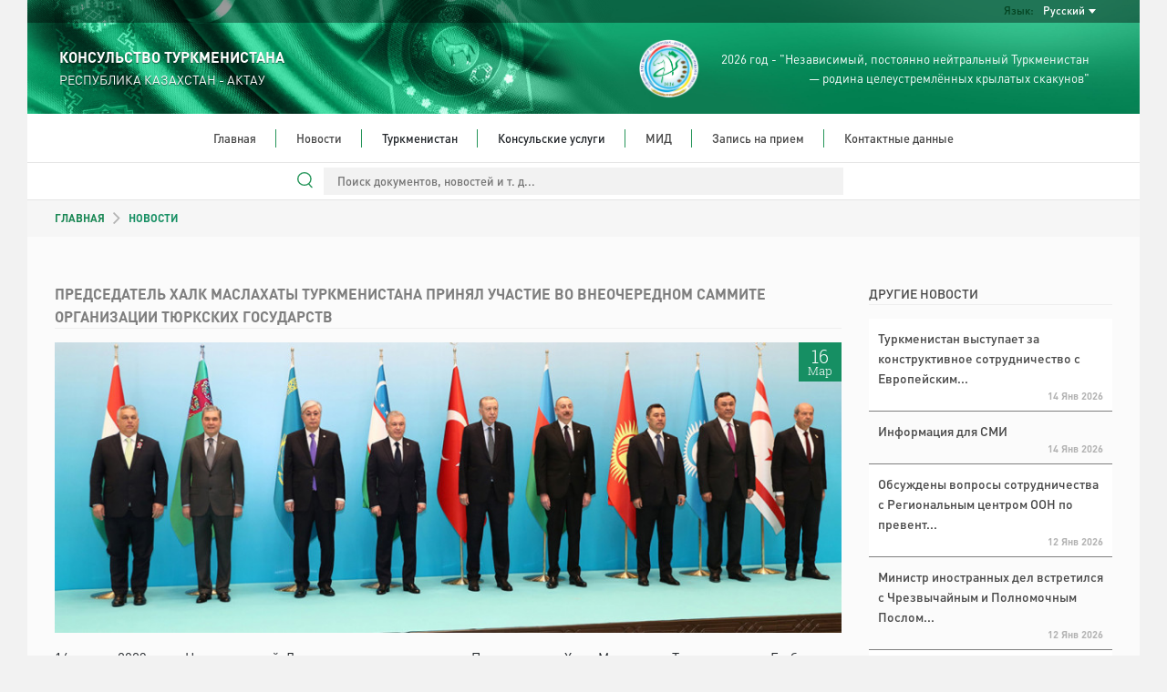

--- FILE ---
content_type: text/html; charset=UTF-8
request_url: https://aktau.tmconsulate.gov.tm/ru/news/112121
body_size: 26558
content:
<!DOCTYPE html>
<html dir="ltr" lang="en">

<head>
	<!--  Global site Google tag (gtag.js) -->
	<script async src="https://www.googletagmanager.com/gtag/js?id=G-4TCM7NT7HE"></script>
	<script>
		window.dataLayer = window.dataLayer || [];

		function gtag() {
			dataLayer.push(arguments);
		}

		gtag('js', new Date());

		gtag('config', 'G-4TCM7NT7HE');
	</script>

	<script async src="https://www.googletagmanager.com/gtag/js?id=G-5Q8Q3Y2G7D"></script>
	<script>
		window.dataLayer = window.dataLayer || [];

		function gtag() {
			dataLayer.push(arguments);
		}

		gtag('js', new Date());

		gtag('config', 'G-5Q8Q3Y2G7D');
	</script>

	
			<script async defer data-website-id="2feada5b-4387-44e8-9011-1c28f4dd6db2" src="https://metrics.com.tm/ynamly.js"></script>
	
	
	<meta http-equiv="content-type" content="text/html;charset=UTF-8"/>
	<meta charset="utf-8">
	<title>	ПРЕДСЕДАТЕЛЬ ХАЛК МАСЛАХАТЫ ТУРКМЕНИСТАНА ПРИНЯЛ УЧАСТИЕ ВО ВНЕОЧЕРЕДНОМ САММИТЕ ОРГАНИЗАЦИИ ТЮРКСКИХ ГОСУДАРСТВ
 | АКТАУ, РЕСПУБЛИКА КАЗАХСТАН - КОНСУЛЬСТВО ТУРКМЕНИСТАНА
	</title>
	<meta name="viewport" content="width=device-width, initial-scale=1.0, maximum-scale=1.0, user-scalable=no"/>

	
	<!-- Favicon -->
	<link rel="icon" sizes="16x16 32x32 48x48 64x64" href="https://aktau.tmconsulate.gov.tm/static/favicon/favicon-72.png"/>
	<!--[if IE]>
	<link rel="shortcut icon" href="favicon.ico"/>
	<![endif]-->
	<!-- Optional: Android & iPhone-->
	<link rel="apple-touch-icon-precomposed" href="https://aktau.tmconsulate.gov.tm/static/favicon/favicon-152.png"/>
	<!-- Optional: IE10 Tile.-->
	<meta name="msapplication-TileColor" content="#FFFFFF"/>
	<meta name="msapplication-TileImage" content="https://aktau.tmconsulate.gov.tm/static/favicon/favicon-144.png"/>
	<!-- Optional: ipads, androids, iphones, ...-->
	<link rel="apple-touch-icon-precomposed" sizes="152x152" href="https://aktau.tmconsulate.gov.tm/static/favicon/favicon-152.png"/>
	<link rel="apple-touch-icon-precomposed" sizes="144x144" href="https://aktau.tmconsulate.gov.tm/static/favicon/favicon-144.png"/>
	<link rel="apple-touch-icon-precomposed" sizes="120x120" href="https://aktau.tmconsulate.gov.tm/static/favicon/favicon-120.png"/>
	<link rel="apple-touch-icon-precomposed" sizes="114x114" href="https://aktau.tmconsulate.gov.tm/static/favicon/favicon-114.png"/>
	<link rel="apple-touch-icon-precomposed" sizes="72x72" href="https://aktau.tmconsulate.gov.tm/static/favicon/favicon-72.png"/>
	<link rel="apple-touch-icon-precomposed" href="https://aktau.tmconsulate.gov.tm/static/favicon/favicon-57.png"/>

	<meta name="csrf-token" content="H19aMY9auCNpSw3wuuHC9Ni9S5ei81rqjIzqDadz">
	<meta name="description" content="	&lt;p&gt;16 марта 2023 года Национальный Лидер туркменского народа, Председатель Халк Маслахаты Туркменистана Гурбангулы Бердымухамедов совершил рабочий визит в Турецкую Республику, где по приглашению Президента Реджепа Тайипа Эрдогана принял участие во внеочередном заседании Совета глав государств Организации тюркских государств (ОТГ)
">
	<meta content="" name="author"/>
	<!-- TEMPLATE LEVEL STYLESHEETS -->

	<!-- PAGE LEVEL STYLESHEETS -->
		<link rel="stylesheet" href="https://aktau.tmconsulate.gov.tm/static/css/swiper-bundle.min.css">
	<link rel="stylesheet" href="https://aktau.tmconsulate.gov.tm/static/css/home.css">

	<style>
		.img-cap {
			padding-left: 3px;
			width: 60% !important;
		}

		.swiper {
			z-index: 0;
		}

		.input-style:focus {
			outline: none;
		}

		.btn-style:focus {
			outline: none;
		}

		.swiper-btn img {
			height: 100px !important;
			border-radius: 5px;
			cursor: pointer;
		}

		.swiper1 img,
		.swiper2 img {
			margin: 0 !important;
			object-fit: cover;
			width: 100%;
			height: 100%;
		}

		@media (max-width: 992px) {
			.img-cap {
				width: 30% !important;
			}
		}

		@media only screen and (max-width: 650px) {
			.swiper1 {
				height: 200px;
			}

			.img-cap {
				width: 40% !important;
			}
		}
	</style>
	<!-- PAGE LEVEL STYLESHEETS -->
	
	<link rel="stylesheet" type="text/css" href="https://aktau.tmconsulate.gov.tm/static/css/custom-v2.css">
	<link rel="stylesheet" type="text/css" href="https://aktau.tmconsulate.gov.tm/static/css/app-3f919b97.css">
	<script type="text/javascript" src="https://aktau.tmconsulate.gov.tm/static/js/jquery.min.js"></script>

	<style>
		#header .info-wrapper {
			height: 100px;
			padding: 17px 35px;
		}

		@media (max-width: 991px) {
			.social-links {
				justify-content: center;
			}
		}

		#section-news .news-wrapper .latest-news-wrapper .rss .rss-logo.hover {
			top: 1px;
		}

		#section-news .news-wrapper .latest-news-wrapper .rss .rss-logo:not(.hover) {
			opacity: 0;
		}

		#section-news .news-wrapper .latest-news-wrapper .rss:hover .rss-logo:not(.hover) {
			opacity: 1;
		}
	</style>
</head>

<body>
<div class="content-wrapper">

	<style>
	#nav-bar ul ul li {
		white-space: normal;
		width: 350px;
	}
	#header #language-bar ul.langs.anim{
		max-width: 200px;
	}
	#nav-bar .nav ul li.open ul {
		max-height: 3000px !important;
	}
</style>
<header id="header">
	<div class="head-bg">
		<div id="language-bar">
			<ul class="langs text-capitalize">
														<li>
						<a rel="alternate" hreflang="tk"
							 href="https://aktau.tmconsulate.gov.tm/tk/news/112121">
							Türkmençe
						</a>
					</li>
																			</ul>

			<div class="language-dropdown">
				<div class="language">Язык:</div>
				<div class="language-selected text-capitalize">Русский</div>
			</div>
		</div>
		<div class="info-wrapper">
			<div class="d-flex align-items-center h-100">
				<div class="embassy" style="flex-grow: 1">
					<p class="big fw-semibold">КОНСУЛЬСТВО ТУРКМЕНИСТАНА</p>
					<p class="small">РЕСПУБЛИКА КАЗАХСТАН - АКТАУ</p>
				</div>
				<div class="text text-right d-none d-lg-flex align-items-center h-100">
					<img src="https://aktau.tmconsulate.gov.tm/static/assets/img/2026.png" class="h-100">
					<p class="year-info fs-4">2026 год - "Независимый, постоянно нейтральный Туркменистан<br> &mdash; родина целеустремлённых крылатых скакунов"</p>
				</div>
			</div>
		</div>
	</div>
	<div id="nav-bar">
		<img src="https://aktau.tmconsulate.gov.tm/static/assets/img/year-logo.png" class="year-slogan hidden"
				 style="position: absolute; z-index: 100; top: 20px; left: 25px; height: 93px;">
		<div class="search-wrapper ">
			<form action="https://aktau.tmconsulate.gov.tm/ru/search" method="GET" autocomplete="off">
				<input type="search" name="query" value=""
							 placeholder="Поиск документов, новостей и т. д...">
			</form>
		</div>
		<div class="search-line "></div>
		<div class="mobile-menu">
			<div class="menu-open">
				<div class="o-grid__item menu-lines">
					<button class="c-hamburger c-hamburger--htx">
						<span>toggle menu</span>
					</button>
				</div>
				<span class="fs-4">Меню</span>
			</div>
		</div>
		<div class="nav">
			<ul class="dropdown mx-auto"><li class="home"><a href="https://aktau.tmconsulate.gov.tm/ru" target=>Главная</a></li><li class="home"><a href="https://aktau.tmconsulate.gov.tm/ru/news" target=>Новости</a></li><li class="home">Туркменистан<ul class="dropdown mx-auto"><li><a href="https://aktau.tmconsulate.gov.tm/ru/turkmenistan/general-information" target=>Общие сведения</a></li><li><a href="https://aktau.tmconsulate.gov.tm/ru/turkmenistan/economy" target=>Экономика</a></li><li><a href="https://aktau.tmconsulate.gov.tm/ru/turkmenistan/foreign-policy" target=>Внешняя политика</a></li><li><a href="https://aktau.tmconsulate.gov.tm/ru/turkmenistan/social-sphere" target=>Социальная сфера</a></li><li><a href="https://aktau.tmconsulate.gov.tm/ru/turkmenistan/healthcare" target=>Здравоохранение</a></li><li><a href="https://aktau.tmconsulate.gov.tm/ru/turkmenistan/science" target=>Наука</a></li><li><a href="https://aktau.tmconsulate.gov.tm/ru/turkmenistan/education" target=>Образование</a></li><li><a href="https://aktau.tmconsulate.gov.tm/ru/turkmenistan/sport-and-international-sport-cooperation-of-turkmenistan" target=>Спорт и международное спортивное сотрудничество Туркменистана</a></li><li><a href="https://aktau.tmconsulate.gov.tm/ru/turkmenistan/tourism" target=>Туризм</a></li><li><a href="https://aktau.tmconsulate.gov.tm/ru/turkmenistan/culture" target=>Культура</a></li><li><a href="https://aktau.tmconsulate.gov.tm/ru/turkmenistan/awaza-national-tourist-zone" target=>Туристическая зона «АВАЗА»</a></li><li><a href="https://aktau.tmconsulate.gov.tm/ru/turkmenistan/yupek-yoly" target=>Новый коттеджный городок «ÝÜPEK ÝOLY»</a></li></ul></li><li class="home">Консульские услуги<ul class="dropdown mx-auto"><li><a href="https://aktau.tmconsulate.gov.tm/ru/consular-services/consular-service-of-turkmenistan" target=>Консульская служба Туркменистана</a></li><li><a href="https://aktau.tmconsulate.gov.tm/ru/consular-services/podtvrezhdenie-grazhdanstva" target=>Подтвреждение гражданства</a></li><li><a href="https://aktau.tmconsulate.gov.tm/ru/consular-services/oformlenie-vizy" target=>Оформление визы</a></li><li><a href="https://aktau.tmconsulate.gov.tm/ru/consular-services/spravka-o-nesudimosti" target=>Справка о судимости/несудимости</a></li><li><a href="https://aktau.tmconsulate.gov.tm/ru/consular-services/istrebovanie-dokumentov-iz-turkmenistana" target=>Истребование документов из Туркменистана</a></li><li><a href="https://aktau.tmconsulate.gov.tm/ru/consular-services/vykhod-iz-grazhdanstva-turkmenistana" target=>Выход из гражданства Туркменистана</a></li><li><a href="https://aktau.tmconsulate.gov.tm/ru/consular-services/wozwrasheniye-w-turkmenistan" target=>свидетельства на возвращение в Туркменистан</a></li><li><a href="https://aktau.tmconsulate.gov.tm/ru/consular-services/vkleivanie-foto-v-pasport" target=>Вклеивание фото в паспорт</a></li></ul></li><li class="home"><a href="http://www.mfa.gov.tm/ru" target=_blank>МИД</a></li><li class="home"><a href="https://aktau.tmconsulate.gov.tm/ru/appointment" target=>Запись на прием</a></li><li class="home last"><a href="https://aktau.tmconsulate.gov.tm/ru/contacts" target=>Контактные данные</a></li></ul>
		</div>
	</div>
	<div class="search-bar">
		<div class="search-wrapper ">
			<form action="https://aktau.tmconsulate.gov.tm/ru/search" method="GET" autocomplete="off">
				<input type="search" name="query" value=""
							 placeholder="Поиск документов, новостей и т. д...">
				<div class="search-line"></div>
				<img src="https://aktau.tmconsulate.gov.tm/static/assets/img/search.svg" class="search-icon" width="17px;">
			</form>
		</div>
	</div>
</header>

		<div class="mid-container">
		<section class="row breadcrumbs-wrapper g-0">
			<div class="col-xs-12">
				<div class="breadcrumbs ps-4 ps-md-5 fw-semibold">
					<a href="https://aktau.tmconsulate.gov.tm/ru" class="text-success">ГЛАВНАЯ</a>
					<img src="https://aktau.tmconsulate.gov.tm/static//assets/img/breadcrumb_arrow.svg">
											НОВОСТИ
									</div>
			</div>
		</section>
		<section class="row articles-wrapper px-4 px-md-5 g-5">
			<div class="col-sm-9 article-wrapper">
				<article class="article">
					<h1 class="content-title fw-semibold">ПРЕДСЕДАТЕЛЬ ХАЛК МАСЛАХАТЫ ТУРКМЕНИСТАНА ПРИНЯЛ УЧАСТИЕ ВО ВНЕОЧЕРЕДНОМ САММИТЕ ОРГАНИЗАЦИИ ТЮРКСКИХ ГОСУДАРСТВ</h1>
											<div class="img-wrapper ">
															<img
									src="https://aktau.tmconsulate.gov.tm/static/uploads/202303/nJnyP2h0bUjwhsqBk3lGPQcfe3lVw1-920x340.jpg"
									alt="photo"
									class="tm"
								>
														<time datetime="2023-03-16" class="news-date">
								<span class="day">16</span>
								<span class="month">Мар</span>
							</time>
						</div>
										<div class="body text-justify">
						<p>16 марта 2023 года Национальный Лидер туркменского народа, Председатель Халк Маслахаты Туркменистана Гурбангулы Бердымухамедов совершил рабочий визит в Турецкую Республику, где по приглашению Президента Реджепа Тайипа Эрдогана принял участие во внеочередном заседании Совета глав государств Организации тюркских государств (ОТГ).</p>

<p>На повестку дня Саммита вынесены вопросы, касающиеся развития многостороннего сотрудничества в области управления чрезвычайными ситуациями и оказания гуманитарного содействия, координации общих усилий в предупреждении и преодолении последствий стихийных бедствий, выработки мер реагирования на новые вызовы, а также актуальные аспекты региональной и международной проблематики.</p>

<p>Выступая на заседании, Председатель Халк Маслахаты Туркменистана Гурбангулы Бердымухамедов от себя лично и от имени туркменского народа выразил Президенту Реджепу Тайипу Эрдогану признательность за приглашение на Саммит и отметил, что участвует в заседании не только в качестве представителя страны-наблюдателя, но и как член Совета старейшин Организации тюркских государств.</p>

<p>Отметив, что тема Саммита &laquo;Природные стихии: управление чрезвычайными ситуациями и гуманитарная помощь&raquo; имеет большое значение, Гурбангулы Бердымухамедов подчеркнул о необходимости оказывать друг другу дружескую, братскую помощь. В этом контексте важно отметить многолетнее эффективноге сотрудничество Туркменистана и Турции, а также значительные успехи, достигнутые в политической, торгово-экономической, культурно-гуманитарной сферах.</p>

<p>Председатель Халк Маслахаты, обращаясь к участникам Саммита констатировал, что, в связи с тем, что страны-члены Организации тюркских государств расположены в сейсмических зонах, в данном аспекте очень важно координировать действия по обеспечению сейсмической безопасности. В этих целях, предложено в рамках ОТГ наладить сотрудничество по базовым вопросам сейсмологии, современной геодинамики и геофизики.</p>

<p>Затронув тему культурно-гуманитарного взаимодействия, Гурбангулы Бердымухамедов заострил внимание на том, что в следующем году будет отмечаться 300-летие поэта и мыслителя Махтумкули Фраги. При этом подчеркнуто, что в рамках ТЮРКСОЙ 2024 год объявлен &laquo;Годом Махтумкули Фраги&raquo;, а исторический город Туркменистана Анау &ndash; культурной столицей тюркского мира на тот же год. В этой связи, Председатель Халк Маслахаты Туркменистана выразил руководителям стран-участниц Саммита признательность за поддержку, оказанную в этом направлении.</p>

					</div>
									</article>
			</div>
			<aside class="col-sm-3 more-articles-wrapper">
				<h5 class="main-title fw-normal">
											ДРУГИЕ НОВОСТИ
									</h5>
				<div class="more-articles fw-semibold">
											<div class="article">
	<a class="body fw-normal"
		 href="https://aktau.tmconsulate.gov.tm/ru/news/157036">Туркменистан выступает за конструктивное сотрудничество с Европейским...</a>
	<p class="date">14 Янв
		2026</p>
</div>
											<div class="article">
	<a class="body fw-normal"
		 href="https://aktau.tmconsulate.gov.tm/ru/news/157066">Информация для СМИ</a>
	<p class="date">14 Янв
		2026</p>
</div>
											<div class="article">
	<a class="body fw-normal"
		 href="https://aktau.tmconsulate.gov.tm/ru/news/157033">Обсуждены вопросы сотрудничества с Региональным центром ООН по превент...</a>
	<p class="date">12 Янв
		2026</p>
</div>
											<div class="article">
	<a class="body fw-normal"
		 href="https://aktau.tmconsulate.gov.tm/ru/news/157034">Министр иностранных дел встретился с Чрезвычайным и Полномочным Послом...</a>
	<p class="date">12 Янв
		2026</p>
</div>
											<div class="article">
	<a class="body fw-normal"
		 href="https://aktau.tmconsulate.gov.tm/ru/news/157035">Рассмотрены актуальные направления туркмено-азербайджанских связей</a>
	<p class="date">12 Янв
		2026</p>
</div>
											<div class="article">
	<a class="body fw-normal"
		 href="https://aktau.tmconsulate.gov.tm/ru/news/157032">В МИД прошло очередное заседание Межведомственной комиссии Туркмениста...</a>
	<p class="date">10 Янв
		2026</p>
</div>
									</div>
			</aside>
		</section>
	</div>

		<footer id="footer">
	<div class="links">
		<div class="row">
			<div class="col-12 col-md-6 col-lg-3">
				<div class="link-block">
					<p class="title">Навигация</p>
					<ul>
													<li><a href="http://www.mfa.gov.tm/ru">МИД</a></li>
													<li><a href="https://aktau.tmconsulate.gov.tm/ru/consular-services/consular-service-of-turkmenistan">Консульская служба Туркменистана</a></li>
						
					</ul>
				</div>
			</div>
			<div class="col-12 col-md-6 col-lg-3">
				<div class="link-block">
					<p class="title">Консульские услуги</p>
					<ul>
													<li><a href="https://aktau.tmconsulate.gov.tm/ru/consular-services/consular-service-of-turkmenistan">Консульская служба Туркменистана</a>
							</li>
													<li><a href="https://aktau.tmconsulate.gov.tm/ru/consular-services/vykhod-iz-grazhdanstva-turkmenistana">Выход из гражданства Туркменистана</a>
							</li>
													<li><a href="https://aktau.tmconsulate.gov.tm/ru/consular-services/podtvrezhdenie-grazhdanstva">Подтвреждение гражданства</a>
							</li>
													<li><a href="https://aktau.tmconsulate.gov.tm/ru/consular-services/istrebovanie-dokumentov-iz-turkmenistana">Истребование документов из Туркменистана</a>
							</li>
													<li><a href="https://aktau.tmconsulate.gov.tm/ru/consular-services/vkleivanie-foto-v-pasport">Вклеивание фото в паспорт</a>
							</li>
													<li><a href="https://aktau.tmconsulate.gov.tm/ru/consular-services/oformlenie-vizy">Оформление визы</a>
							</li>
													<li><a href="https://aktau.tmconsulate.gov.tm/ru/consular-services/wozwrasheniye-w-turkmenistan">свидетельства на возвращение в Туркменистан</a>
							</li>
													<li><a href="https://aktau.tmconsulate.gov.tm/ru/consular-services/spravka-o-nesudimosti">Справка о судимости/несудимости</a>
							</li>
											</ul>
				</div>
			</div>
			<div class="col-12 col-md-6 col-lg-3">
				<div class="link-block">
					<p class="title">О Туркменистане</p>
					<ul>
													<li><a
									href="https://aktau.tmconsulate.gov.tm/ru/turkmenistan/general-information">Общие сведения</a>
							</li>
													<li><a
									href="https://aktau.tmconsulate.gov.tm/ru/turkmenistan/foreign-policy">Внешняя политика</a>
							</li>
													<li><a
									href="https://aktau.tmconsulate.gov.tm/ru/turkmenistan/economy">Экономика</a>
							</li>
													<li><a
									href="https://aktau.tmconsulate.gov.tm/ru/turkmenistan/awaza-national-tourist-zone">Туристическая зона «АВАЗА»</a>
							</li>
													<li><a
									href="https://aktau.tmconsulate.gov.tm/ru/turkmenistan/social-sphere">Социальная сфера</a>
							</li>
													<li><a
									href="https://aktau.tmconsulate.gov.tm/ru/turkmenistan/healthcare">Здравоохранение</a>
							</li>
													<li><a
									href="https://aktau.tmconsulate.gov.tm/ru/turkmenistan/education">Образование</a>
							</li>
													<li><a
									href="https://aktau.tmconsulate.gov.tm/ru/turkmenistan/science">Наука</a>
							</li>
													<li><a
									href="https://aktau.tmconsulate.gov.tm/ru/turkmenistan/sport-and-international-sport-cooperation-of-turkmenistan">Спорт и международное спортивное сотрудничество Туркменистана</a>
							</li>
													<li><a
									href="https://aktau.tmconsulate.gov.tm/ru/turkmenistan/tourism">Туризм</a>
							</li>
													<li><a
									href="https://aktau.tmconsulate.gov.tm/ru/turkmenistan/culture">Культура</a>
							</li>
													<li><a
									href="https://aktau.tmconsulate.gov.tm/ru/turkmenistan/yupek-yoly">Новый коттеджный городок «ÝÜPEK ÝOLY»</a>
							</li>
											</ul>
				</div>
			</div>
			<div class="col-12 col-md-6 col-lg-3">
				<div class="link-block">
					<p class="title">Контактные данные</p>
					<ul class="last no-bottom-border contacts">
												<li>ТЕЛ: +7(7292) 305111 прием звонков  с Пн по Пт, время: с -15:00 -17:00 ч</li>
						<li>ФАКС: =</li>
						<li>АДРЕС: г.Актау, микрорайон Шыгыс - 1,  дом № 285</li>
						<li>E-MAIL: aktauconsulate@gmail.com</li>
													
						<li class="m-t-10">
							<p class="detail all-caps bold">Прием граждан по консульским вопросам</p>

															<p class="detail">
									Пн, Вт, Ср, Чт, Пт
									:
									9:00 - 13:00
								</p>
							
							<p class="detail all-caps bold">Консультации по телефону</p>

															<p class="detail">
									Пн, Вт, Ср, Чт, Пт
									:
									15:00 - 17:00
								</p>
							
													</li>
						<li>
															<p class="detail all-caps bold">МЫ В СОЦСЕТЯХ</p>
								<div class="row social-media-links"
										 style="display: flex; align-items: center; padding-left: 5px; padding-right: 15px">
																			<a href="https://www.instagram.com/tmconsaktau/" target="_blank"><img
												src="https://aktau.tmconsulate.gov.tm/static/assets/img/instagram_bw.svg" alt="instagram"></a>
																												<a href="https://www.facebook.com/TurkmenistanConsulateinAktau" target="_blank"><img
												src="https://aktau.tmconsulate.gov.tm/static/assets/img/facebook_bw.svg" alt="facebook"
												id="facebook"></a>
																												<a href="https://twitter.com/tkmconsulate" target="_blank"><img
												src="https://aktau.tmconsulate.gov.tm/static/assets/img/twitter_bw.svg" alt="twitter"></a>
																																			</div>
													</li>
					</ul>
				</div>
			</div>
		</div>
	</div>
</footer>

	<footer id="footer-bottom">
		<p>This site is managed by The MFA of Turkmenistan.</p>
		<p>All rights reserved. © 2023</p>
	</footer>
</div>

<!-- BEGIN TEMPLATE LEVEL SCRIPTS -->
<script type="text/javascript" src="https://aktau.tmconsulate.gov.tm/static/assets/plugins/modernizr.custom.js"></script>
<script type="text/javascript" src="https://aktau.tmconsulate.gov.tm/static/js/bootstrap5.bundle.min.js"></script>
<script type="text/javascript" src="https://aktau.tmconsulate.gov.tm/static/assets/plugins/jquery.unveil.js"></script>
<script type="text/javascript" src="https://aktau.tmconsulate.gov.tm/static/js/scripts-v2.js"></script>
<!-- END TEMPLATE LEVEL SCRIPTS-->

<script>
	$(function () {
		$("img").unveil();
	});
</script>

<!-- BEGIN TEMPLATE LEVEL SCRIPTS -->
	<script src="https://aktau.tmconsulate.gov.tm/static/js/swiper-bundle.min.js"></script>

	<script>
		let swiper2 = new Swiper('.swiper2', {
			freeMode: true,
			spaceBetween: 10,
			breakpoints: {
				330: {
					slidesPerView: 3,
				},
				992: {
					slidesPerView: 5,
				}
			}
		});
		new Swiper('.swiper1', {
			navigation: {
				nextEl: '.swiper-button-next-unique',
				prevEl: '.swiper-button-prev-unique'
			},
			slidesPerView: 1,
			thumbs: {
				swiper: swiper2
			}
		});

			</script>
<!-- END TEMPLATE LEVEL SCRIPTS -->
</body>

</html>
